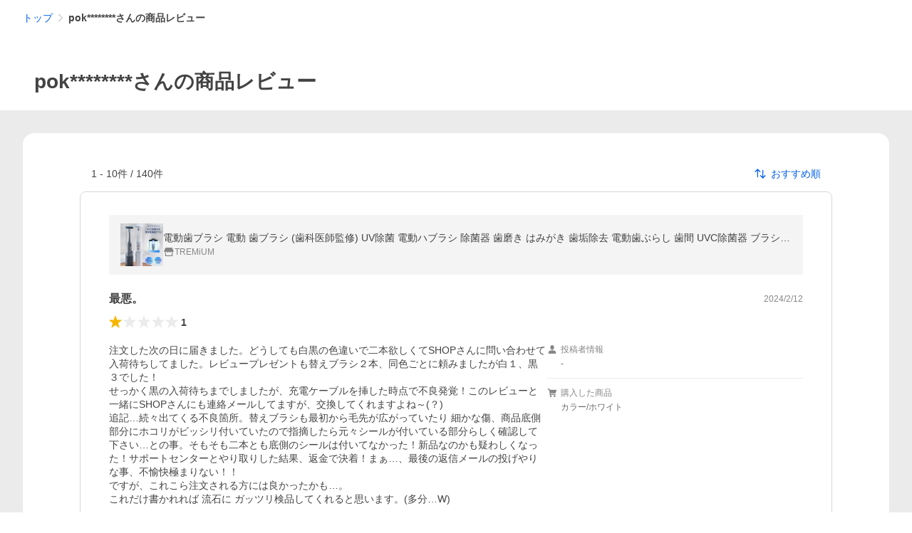

--- FILE ---
content_type: application/javascript
request_url: https://s.yimg.jp/images/shp_hestia/review/prod/202601271506/_next/static/chunks/864.js
body_size: 15380
content:
(self.webpackChunk_N_E=self.webpackChunk_N_E||[]).push([[864],{81972:function(e,t,s){(()=>{"use strict";var t,i,n,r={n:e=>{var t=e&&e.__esModule?()=>e.default:()=>e;return r.d(t,{a:t}),t},d:(e,t)=>{for(var s in t)r.o(t,s)&&!r.o(e,s)&&Object.defineProperty(e,s,{enumerable:!0,get:t[s]})},o:(e,t)=>Object.prototype.hasOwnProperty.call(e,t),r:e=>{"undefined"!=typeof Symbol&&Symbol.toStringTag&&Object.defineProperty(e,Symbol.toStringTag,{value:"Module"}),Object.defineProperty(e,"__esModule",{value:!0})}},o={};r.r(o),r.d(o,{IconConstants:()=>n,default:()=>p});let a=s(94184);var l=r.n(a);let c=s(67294);var _=r.n(c);let d={Icon:"Icon","Icon--addCircleOutline":"Icon--addCircleOutline","Icon--appLine":"Icon--appLine","Icon--arrowBottom":"Icon--arrowBottom","Icon--arrowLeft":"Icon--arrowLeft","Icon--arrowNormalRight":"Icon--arrowNormalRight","Icon--arrowRight":"Icon--arrowRight","Icon--bestStore":"Icon--bestStore","Icon--browsingHistory":"Icon--browsingHistory","Icon--calendar":"Icon--calendar","Icon--cart":"Icon--cart","Icon--cartOutline":"Icon--cartOutline","Icon--chatBubbleFillAndOutline":"Icon--chatBubbleFillAndOutline","Icon--check":"Icon--check","Icon--checkCircle":"Icon--checkCircle","Icon--checkCircleOutline":"Icon--checkCircleOutline","Icon--comment":"Icon--comment","Icon--coupon":"Icon--coupon","Icon--cross":"Icon--cross","Icon--crossBox":"Icon--crossBox","Icon--crossCircle":"Icon--crossCircle","Icon--delivery":"Icon--delivery","Icon--down":"Icon--down","Icon--edit":"Icon--edit","Icon--edit2":"Icon--edit2","Icon--ellipsisHorizon":"Icon--ellipsisHorizon","Icon--error":"Icon--error","Icon--eye":"Icon--eye","Icon--eyeSlash":"Icon--eyeSlash","Icon--feedback":"Icon--feedback","Icon--fileOutline":"Icon--fileOutline","Icon--giftCard":"Icon--giftCard","Icon--grid":"Icon--grid","Icon--grid3":"Icon--grid3","Icon--heart":"Icon--heart","Icon--heartOutline":"Icon--heartOutline","Icon--help":"Icon--help","Icon--home":"Icon--home","Icon--homeOutline":"Icon--homeOutline","Icon--imageLibrary":"Icon--imageLibrary","Icon--info":"Icon--info","Icon--infoCircle":"Icon--infoCircle","Icon--infoCircleOutline":"Icon--infoCircleOutline","Icon--label":"Icon--label","Icon--list":"Icon--list","Icon--listBullet":"Icon--listBullet","Icon--listDisc":"Icon--listDisc","Icon--loading":"Icon--loading","Icon--loadingBase":"Icon--loadingBase","Icon--mail":"Icon--mail","Icon--mail2":"Icon--mail2","Icon--megaphone":"Icon--megaphone","Icon--message":"Icon--message","Icon--minus":"Icon--minus","Icon--myPage":"Icon--myPage","Icon--myPageOutline":"Icon--myPageOutline","Icon--narrowDown":"Icon--narrowDown","Icon--new":"Icon--new","Icon--newWindow":"Icon--newWindow","Icon--none":"Icon--none","Icon--notification":"Icon--notification","Icon--officialMark":"Icon--officialMark","Icon--orderHistoryEyeSlash":"Icon--orderHistoryEyeSlash","Icon--pageDown":"Icon--pageDown","Icon--pageTop":"Icon--pageTop","Icon--pause":"Icon--pause","Icon--personBox":"Icon--personBox","Icon--photo":"Icon--photo","Icon--place":"Icon--place","Icon--play":"Icon--play","Icon--plus":"Icon--plus","Icon--plusBox":"Icon--plusBox","Icon--plusCircle":"Icon--plusCircle","Icon--purchaseHistory":"Icon--purchaseHistory","Icon--questionCircle":"Icon--questionCircle","Icon--questionCircleOutline":"Icon--questionCircleOutline","Icon--quickView":"Icon--quickView","Icon--ranking":"Icon--ranking","Icon--ranking2":"Icon--ranking2","Icon--rankingFlag":"Icon--rankingFlag","Icon--refresh":"Icon--refresh","Icon--save":"Icon--save","Icon--search":"Icon--search","Icon--searchBold":"Icon--searchBold","Icon--securityFace":"Icon--securityFace","Icon--setting":"Icon--setting","Icon--sort":"Icon--sort","Icon--star":"Icon--star","Icon--starHalf":"Icon--starHalf","Icon--stay":"Icon--stay","Icon--store":"Icon--store","Icon--storePersonal":"Icon--storePersonal","Icon--squareOnSquare":"Icon--squareOnSquare","Icon--squareStack":"Icon--squareStack","Icon--thumbUp":"Icon--thumbUp","Icon--thumbUpOutline":"Icon--thumbUpOutline","Icon--timeOutline":"Icon--timeOutline","Icon--trash":"Icon--trash","Icon--up":"Icon--up","Icon--warningOutline":"Icon--warningOutline","Icon--zoom":"Icon--zoom"};(i=(t=n||(n={})).Names||(t.Names={})).ADD_CIRCLE_OUTLINE="addCircleOutline",i.APP_LINE="appLine",i.ARROW_BOTTOM="arrowBottom",i.ARROW_LEFT="arrowLeft",i.ARROW_NORMAL_RIGHT="arrowNormalRight",i.ARROW_RIGHT="arrowRight",i.BEST_STORE="bestStore",i.BROWSING_HISTORY="browsingHistory",i.CALENDAR="calendar",i.CART="cart",i.CART_OUTLINE="cartOutline",i.CHAT_BUBBLE_FILL_AND_OUTLINE="chatBubbleFillAndOutline",i.CHECK="check",i.CHECK_CIRCLE="checkCircle",i.CHECK_CIRCLE_OUTLINE="checkCircleOutline",i.COMMENT="comment",i.COUPON="coupon",i.CROSS="cross",i.CROSS_BOX="crossBox",i.CROSS_CIRCLE="crossCircle",i.DELIVERY="delivery",i.DOWN="down",i.EDIT="edit",i.EDIT2="edit2",i.ELLIPSIS_HORIZON="ellipsisHorizon",i.ERROR="error",i.EYE="eye",i.EYE_SLASH="eyeSlash",i.FEEDBACK="feedback",i.FILE_OUTLINE="fileOutline",i.GIFT_CARD="giftCard",i.GRID="grid",i.GRID_3="grid3",i.HEART="heart",i.HEART_OUTLINE="heartOutline",i.HELP="help",i.HOME="home",i.HOME_OUTLINE="homeOutline",i.IMAGE_LIBRARY="imageLibrary",i.INFO="info",i.INFO_CIRCLE="infoCircle",i.INFO_CIRCLE_OUTLINE="infoCircleOutline",i.LABEL="label",i.LIST="list",i.LIST_BULLET="listBullet",i.LIST_DISC="listDisc",i.LOADING="loading",i.LOADING_BASE="loadingBase",i.MAIL="mail",i.MAIL2="mail2",i.MEGAPHONE="megaphone",i.MESSAGE="message",i.MINUS="minus",i.MY_PAGE="myPage",i.MY_PAGE_OUTLINE="myPageOutline",i.NARROW_DOWN="narrowDown",i.NEW="new",i.NEW_WINDOW="newWindow",i.NONE="none",i.NOTIFICATION="notification",i.OFFICIAL_MARK="officialMark",i.ORDER_HISTORY_EYE_SLASH="orderHistoryEyeSlash",i.PAGE_DOWN="pageDown",i.PAGE_TOP="pageTop",i.PAUSE="pause",i.PERSON_BOX="personBox",i.PLUS="plus",i.PLUS_BOX="plusBox",i.PLUS_CIRCLE="plusCircle",i.PHOTO="photo",i.PLACE="place",i.PLAY="play",i.PURCHASE_HISTORY="purchaseHistory",i.QUESTION_CIRCLE="questionCircle",i.QUESTION_CIRCLE_OUTLINE="questionCircleOutline",i.QUICK_VIEW="quickView",i.RANKING="ranking",i.RANKING2="ranking2",i.RANKING_FLAG="rankingFlag",i.REFRESH="refresh",i.SAVE="save",i.SEARCH="search",i.SEARCH_BOLD="searchBold",i.SECURITY_FACE="securityFace",i.SETTING="setting",i.SORT="sort",i.STAR="star",i.STAR_HALF="starHalf",i.STAY="stay",i.STORE="store",i.STORE_PERSONAL="storePersonal",i.SQUARE_ON_SQUARE="squareOnSquare",i.SQUARE_STACK="squareStack",i.THUMB_UP="thumbUp",i.THUMB_UP_OUTLINE="thumbUpOutline",i.TIME_OUTLINE="timeOutline",i.TRASH="trash",i.UP="up",i.WARNING_OUTLINE="warningOutline",i.ZOOM="zoom";let p=({children:e,ariaLabel:t,className:s})=>_().createElement("span",{className:l()(d.Icon,d[`Icon--${e}`],s),role:t?"img":void 0,"aria-label":t});e.exports=o})()},83512:function(e,t,s){(()=>{"use strict";var t={n:e=>{var s=e&&e.__esModule?()=>e.default:()=>e;return t.d(s,{a:s}),s},d:(e,s)=>{for(var i in s)t.o(s,i)&&!t.o(e,i)&&Object.defineProperty(e,i,{enumerable:!0,get:s[i]})},o:(e,t)=>Object.prototype.hasOwnProperty.call(e,t),r:e=>{"undefined"!=typeof Symbol&&Symbol.toStringTag&&Object.defineProperty(e,Symbol.toStringTag,{value:"Module"}),Object.defineProperty(e,"__esModule",{value:!0})}},i={};t.r(i),t.d(i,{default:()=>_});let n=s(94184);var r=t.n(n);let o=s(67294);var a=t.n(o);let l=s(81972);var c=t.n(l);let _=({className:e})=>a().createElement("span",{className:r()("Loading",e)},a().createElement(c(),{className:"Loading__background"},l.IconConstants.Names.LOADING_BASE),a().createElement(c(),{className:"Loading__rotate"},l.IconConstants.Names.LOADING));e.exports=i})()},64354:function(e,t,s){(()=>{"use strict";var t,i,n,r,o,a,l={n:e=>{var t=e&&e.__esModule?()=>e.default:()=>e;return l.d(t,{a:t}),t},d:(e,t)=>{for(var s in t)l.o(t,s)&&!l.o(e,s)&&Object.defineProperty(e,s,{enumerable:!0,get:t[s]})},o:(e,t)=>Object.prototype.hasOwnProperty.call(e,t),r:e=>{"undefined"!=typeof Symbol&&Symbol.toStringTag&&Object.defineProperty(e,Symbol.toStringTag,{value:"Module"}),Object.defineProperty(e,"__esModule",{value:!0})}},c={};l.r(c),l.d(c,{MessageConstants:()=>o,default:()=>T});let _=s(94184);var d=l.n(_);let p=s(67294);var u=l.n(p);let m=s(46023);var v=l.n(m);let w=s(27297);var h=l.n(w);let I=s(6517);var R=l.n(I);let y=s(21780);var g=l.n(y);let x=s(65712);var U=l.n(x);let f=s(48089);var C=l.n(f);let j={Message:"Message",Message__content:"Message__content",Message__linkContent:"Message__linkContent",Message__body:"Message__body",Message__mainContent:"Message__mainContent",Message__extraContent:"Message__extraContent",Message__contentIconWrapper:"Message__contentIconWrapper","Message__contentIconWrapper--toTop":"Message__contentIconWrapper--toTop",Message__contentIcon:"Message__contentIcon",Message__main:"Message__main",Message__title:"Message__title",Message__description:"Message__description",Message__arrowIconWrapper:"Message__arrowIconWrapper",Message__closeButton:"Message__closeButton",Message__arrowIcon:"Message__arrowIcon",Message__closeButtonIcon:"Message__closeButtonIcon","Message--information":"Message--information","Message--alert":"Message--alert","Message--warning":"Message--warning","Message--success":"Message--success","Message--extraContentPositionRight":"Message--extraContentPositionRight"};(i=(t=o||(o={})).Theme||(t.Theme={})).INFORMATION="information",i.ALERT="alert",i.WARNING="warning",i.SUCCESS="success",(n=t.ExtraContentPosition||(t.ExtraContentPosition={})).RIGHT="right",n.BOTTOM="bottom",(r=a||(a={})).P="p",r.DIV="div";let N={INFORMATION:j["Message--information"],ALERT:j["Message--alert"],WARNING:j["Message--warning"],SUCCESS:j["Message--success"]},b={RIGHT:j["Message--extraContentPositionRight"],BOTTOM:j["Message--extraContentPositionBottom"]},D=({theme:e})=>{switch(e){case o.Theme.ALERT:case o.Theme.WARNING:return u().createElement(C(),{className:j.Message__contentIcon});case o.Theme.SUCCESS:return u().createElement(R(),{className:j.Message__contentIcon});default:return u().createElement(U(),{className:j.Message__contentIcon})}},S=({theme:e,title:t,description:s,extraContent:i,hideIcon:n,dataAttribute:r,href:o,onClickClose:l})=>u().createElement(u().Fragment,null,u().createElement("div",{className:j.Message__body},u().createElement("div",{className:j.Message__mainContent},n?null:u().createElement("span",{className:d()(j.Message__contentIconWrapper,t?j["Message__contentIconWrapper--toTop"]:"")},u().createElement(D,{theme:e})),u().createElement("div",{className:j.Message__main},t?u().createElement("p",{className:j.Message__title},t):null,s?(0,p.createElement)("string"==typeof s?a.P:a.DIV,{className:j.Message__description},s):null)),i?u().createElement("div",{className:j.Message__extraContent},i):null),o?u().createElement("span",{className:j.Message__arrowIconWrapper},u().createElement(h(),{className:j.Message__arrowIcon})):null,l?u().createElement(v(),{data:r},u().createElement("button",{type:"button","aria-label":"閉じる",onClick:l,className:j.Message__closeButton},u().createElement(g(),{className:j.Message__closeButtonIcon}))):null),T=e=>{let{theme:t,title:s,description:i,extraContent:n,extraContentPosition:r=o.ExtraContentPosition.BOTTOM,hideIcon:a=!1,dataAttribute:l,href:c,rel:_,target:p,onClickClose:m,className:w}=(void 0===e.href&&void 0===e.rel&&void 0===e.target&&void 0===e.onClickClose||(void 0!==e.href||void 0!==e.rel||void 0!==e.target?delete e.onClickClose:void 0!==e.onClickClose&&(delete e.href,delete e.rel,delete e.target)),e);return s||i?u().createElement("div",{className:d()(j.Message,function(e){switch(e){case o.Theme.ALERT:return N.ALERT;case o.Theme.WARNING:return N.WARNING;case o.Theme.SUCCESS:return N.SUCCESS;default:return N.INFORMATION}}(t),n?r===o.ExtraContentPosition.RIGHT?b.RIGHT:b.BOTTOM:void 0,w)},c?u().createElement(v(),{data:l},u().createElement("a",{href:c,rel:_,target:p,className:j.Message__linkContent},u().createElement(S,{theme:t,title:s,description:i,extraContent:n,hideIcon:a,href:c}))):u().createElement("div",{className:j.Message__content},u().createElement(S,{theme:t,title:s,description:i,extraContent:n,hideIcon:a,dataAttribute:l,onClickClose:m}))):null};e.exports=c})()},6517:function(e,t,s){(()=>{"use strict";var t={n:e=>{var s=e&&e.__esModule?()=>e.default:()=>e;return t.d(s,{a:s}),s},d:(e,s)=>{for(var i in s)t.o(s,i)&&!t.o(e,i)&&Object.defineProperty(e,i,{enumerable:!0,get:s[i]})},o:(e,t)=>Object.prototype.hasOwnProperty.call(e,t),r:e=>{"undefined"!=typeof Symbol&&Symbol.toStringTag&&Object.defineProperty(e,Symbol.toStringTag,{value:"Module"}),Object.defineProperty(e,"__esModule",{value:!0})}},i={};t.r(i),t.d(i,{default:()=>c});let n=s(94184);var r=t.n(n);let o=s(67294);var a=t.n(o);let l=(0,o.forwardRef)(({"aria-label":e,className:t,...s},i)=>a().createElement("svg",{width:48,height:48,viewBox:"0 0 48 48",ref:i,"aria-hidden":!e||void 0,role:e?"img":void 0,"aria-label":e,className:r()("Symbol",t),...s},a().createElement("path",{fillRule:"evenodd",clipRule:"evenodd",d:"M24 44a20 20 0 1 0 0-40 20 20 0 0 0 0 40Zm5.31-25.41a2 2 0 1 1 2.83 2.82l-9.19 9.2a1 1 0 0 1-1.41 0l-4.95-4.95a2 2 0 0 1 2.82-2.83l2.83 2.83 7.07-7.07Z"})));l.displayName="CheckCircleSymbol";let c=l;e.exports=i})()},99998:function(e,t,s){(()=>{"use strict";var t={n:e=>{var s=e&&e.__esModule?()=>e.default:()=>e;return t.d(s,{a:s}),s},d:(e,s)=>{for(var i in s)t.o(s,i)&&!t.o(e,i)&&Object.defineProperty(e,i,{enumerable:!0,get:s[i]})},o:(e,t)=>Object.prototype.hasOwnProperty.call(e,t),r:e=>{"undefined"!=typeof Symbol&&Symbol.toStringTag&&Object.defineProperty(e,Symbol.toStringTag,{value:"Module"}),Object.defineProperty(e,"__esModule",{value:!0})}},i={};t.r(i),t.d(i,{default:()=>c});let n=s(94184);var r=t.n(n);let o=s(67294);var a=t.n(o);let l=(0,o.forwardRef)(({"aria-label":e,className:t,...s},i)=>a().createElement("svg",{width:48,height:48,viewBox:"0 0 48 48",ref:i,"aria-hidden":!e||void 0,role:e?"img":void 0,"aria-label":e,className:r()("Symbol",t),...s},a().createElement("path",{fillRule:"evenodd",clipRule:"evenodd",d:"M44 24a20 20 0 1 1-40 0 20 20 0 0 1 40 0ZM33.81 36.64a16 16 0 0 1-22.45-22.45l22.45 22.45Zm2.83-2.83L14.19 11.36a16 16 0 0 1 22.45 22.45Z"})));l.displayName="ExclusionSymbol";let c=l;e.exports=i})()},65712:function(e,t,s){(()=>{"use strict";var t={n:e=>{var s=e&&e.__esModule?()=>e.default:()=>e;return t.d(s,{a:s}),s},d:(e,s)=>{for(var i in s)t.o(s,i)&&!t.o(e,i)&&Object.defineProperty(e,i,{enumerable:!0,get:s[i]})},o:(e,t)=>Object.prototype.hasOwnProperty.call(e,t),r:e=>{"undefined"!=typeof Symbol&&Symbol.toStringTag&&Object.defineProperty(e,Symbol.toStringTag,{value:"Module"}),Object.defineProperty(e,"__esModule",{value:!0})}},i={};t.r(i),t.d(i,{default:()=>c});let n=s(94184);var r=t.n(n);let o=s(67294);var a=t.n(o);let l=(0,o.forwardRef)(({"aria-label":e,className:t,...s},i)=>a().createElement("svg",{width:48,height:48,viewBox:"0 0 48 48",ref:i,"aria-hidden":!e||void 0,role:e?"img":void 0,"aria-label":e,className:r()("Symbol",t),...s},a().createElement("path",{fillRule:"evenodd",clipRule:"evenodd",d:"M24 44a20 20 0 1 0 0-40 20 20 0 0 0 0 40Zm0-27a2 2 0 1 0 0-4 2 2 0 0 0 0 4Zm4 15h-2V20.5a.5.5 0 0 0-.5-.5H20a1 1 0 0 0 0 2h2v10h-2a1 1 0 0 0 0 2h8a1 1 0 0 0 0-2Z"})));l.displayName="InfoCircleSymbol";let c=l;e.exports=i})()},3858:function(e,t,s){(window.__NEXT_P=window.__NEXT_P||[]).push(["/pc/review/user",function(){return s(57940)}])},97434:function(e,t,s){"use strict";var i=s(85893),n=s(64354),r=s.n(n),o=s(67294),a=s(64290);let l="rvw_err",c=(e,t)=>{switch(e){case a.Sz.LOW_QUALITY_ERROR:return{description:(0,i.jsxs)(i.Fragment,{children:["当社基準を違反した内容が含まれているため、このレビューは他のお客様に表示されてません。",(0,i.jsx)("a",{href:"https://shopping.yahoo.co.jp/notice/shopinfo/guidelines/",onClick:t,children:"ガイドライン"}),"をご確認の上、再投稿してください。"]})};case a.Sz.OVER_DURATION_ERROR:return{description:"投稿いただいた動画の再生時間が上限（3分）を超えていたため他のお客様に表示されません。動画を削除して別の動画を投稿してください。"};case a.Sz.CS_CHECK_ERROR:return{description:"他者の権利を侵害している楽曲が含まれている可能性があるため、他のお客様に表示されません。動画を削除して別の動画を投稿してください。"}}};t.Z=e=>{let t,{errorType:s,className:a,_cl_position:_}=e;{var d,p;let{customLoggerCore:e}=(null===(p=window)||void 0===p?void 0:null===(d=p.YAHOO)||void 0===d?void 0:d.JP)||{};t=e}(0,o.useEffect)(()=>{null==t||t.logView([{_cl_module:l,module_links:[{_cl_link:"lnk",_cl_position:_,_cl_index:_}]}],!1,{pagedata:{}},()=>{})},[]);let{description:u}=c(s,()=>{null==t||t.logClick(l,"lnk",_,{_cl_position:_},"",()=>{})});return(0,i.jsx)(r(),{className:a,theme:n.MessageConstants.Theme.ALERT,description:u})}},74029:function(e,t,s){"use strict";s.d(t,{Z:function(){return o}});var i=s(85893);s(67294);var n=s(43749),r=e=>{let{html:t,className:s}=e;return(0,i.jsx)("div",{className:s,dangerouslySetInnerHTML:{__html:t}})},o=e=>{let{html:t,elementId:s,className:o}=e;return(0,n.D)(s),(0,i.jsx)(r,{html:t,elementId:s,className:o})}},64546:function(e,t,s){"use strict";s.d(t,{Z:function(){return I}});var i=s(85893),n=s(67294),r=s(91),o=s.n(r),a=s(15497),l=s.n(a),c=s(64870),_=s.n(c),d=s(65359),p=s(94184),u=s.n(p),m=s(46498),v=s.n(m);let w=e=>{let{isSelected:t,label:s,onClick:n,_cl_link:r,_cl_position:o}=e;return(0,i.jsx)("div",{className:v().Dropdown__item,children:(0,i.jsxs)("button",{type:"button",onClick:n,role:"option","aria-selected":t,"data-cl-params":d.CustomLog.toUltString({_cl_link:r,_cl_position:o}),className:u()(v().Dropdown__itemButton,{[v()["Dropdown__itemButton--selected"]]:t}),children:[t&&(0,i.jsx)(l(),{className:v().Dropdown__selectedIcon}),(0,i.jsx)("span",{children:s})]})})};var h=e=>{let{open:t,selectedIndex:s,options:r,button:a,ariaLabel:l,_cl_link:c,onClickButton:d,onClickWrapper:p,onClickItem:m,className:h}=e,I=(0,n.useId)();return(0,i.jsx)("div",{className:u()(v().Dropdown,h),children:(0,i.jsxs)(_(),{isDisplayed:t,wrapperSelector:"body",onClickWrapper:p,children:[(0,i.jsx)(o(),{type:"button","aria-expanded":t,"aria-haspopup":"listbox","aria-controls":I,onClick:d,children:a}),(0,i.jsx)(_().Area,{className:v().Dropdown__toggleArea,children:(0,i.jsx)("div",{id:I,role:"listbox","aria-label":l,className:v().Dropdown__list,children:r.map((e,t)=>{let{label:n,_cl_position:r}=e;return(0,i.jsx)(w,{isSelected:s===t,label:n,onClick:()=>m(t),_cl_link:c,_cl_position:r},t)})})})]})})},I=e=>{let{selectedIndex:t,options:s,button:r,ariaLabel:o,_cl_link:a,onOpen:l,onClose:c,onChange:_,className:d}=e,[p,u]=(0,n.useState)(!1),[m,v]=(0,n.useState)(t);return(0,n.useEffect)(()=>{p?l&&l():c&&c()},[p]),(0,i.jsx)(h,{open:p,selectedIndex:m,options:s,button:r,ariaLabel:o,_cl_link:a,className:d,onClickButton:()=>{u(!p)},onClickWrapper:()=>{u(!1)},onClickItem:e=>{v(e),u(!1),_&&_(e)}})}},98203:function(e,t,s){"use strict";var i=s(20567),n=s(85893),r=s(89710),o=s.n(r);s(67294);var a=s(16647),l=s(11423);t.Z=e=>{let{postProps:t,editProps:s,userProps:r,className:c}=e,{query:_}=(0,l.b)();if(t)return(0,n.jsx)(o(),(0,i._)({},{paths:[{text:"トップ",url:"https://shopping.yahoo.co.jp/?sc_i=shp_pc_newreview_mdBreadCrumb_1"},{text:"マイページ",url:"https://shopping.yahoo.co.jp/my/?sc_i=shp_pc_newreview_mdBreadCrumb_1"},{text:"マイレビュー",url:"",isCurrent:!0}],className:c}));if(s)return(0,n.jsx)(o(),(0,i._)({},{paths:[{text:"トップ",url:"https://shopping.yahoo.co.jp/?sc_i=shp_pc_editreview_mdBreadCrumb_1"},{text:"レビュー編集",url:"",isCurrent:!0}],className:c}));if(r){var d,p;let e={paths:[{text:"トップ",url:"https://shopping.yahoo.co.jp/?sc_i=shp_pc_user-review_mdBreadCrumb_1"},{text:(d=!a.y8.hasPpid(_),p=r.maskYid,d?"あなたの商品レビュー":p?"".concat(p,"さんの商品レビュー"):"ユーザーの商品レビュー"),url:"",isCurrent:!0}],className:c};return(0,n.jsx)(o(),(0,i._)({},e))}return null}},21144:function(e,t,s){"use strict";s.d(t,{Z:function(){return u}});var i=s(85893),n=s(67294),r=s(66821),o=s(72309),a=s.n(o),l=s(64546),c=s(99428),_=s.n(c),d=e=>{let{text:t,options:s,selectedIndex:n,onChange:r,onOpen:o}=e;return(0,i.jsx)(l.Z,{options:s,selectedIndex:n,onChange:r,onOpen:o,button:(0,i.jsxs)("button",{type:"button",className:_().SortDropdown__button,children:[(0,i.jsx)(a(),{className:_().SortDropdown__sortSymbol}),(0,i.jsx)("span",{children:t})]}),ariaLabel:"一覧の並び替え",className:_().SortDropdown,_cl_link:"rvwsort"})};let p=[{label:"おすすめ順",value:r.UO.LENGTH_DESC,_cl_position:1},{label:"評価の高い順",value:r.UO.RATING_DESC,_cl_position:2},{label:"いいねの多い順",value:r.UO.REFERENCE_COUNT_DESC,_cl_position:3},{label:"新着順",value:r.UO.POSTED_TIME_DESC,_cl_position:4}];var u=e=>{let{selectedValue:t,onChange:s,onOpen:r}=e,o=p.findIndex(e=>{let{value:s}=e;return t===s}),[a,l]=(0,n.useState)(-1===o?0:o);return(0,i.jsx)(d,{text:p[a].label,options:p.map(e=>{let{label:t,_cl_position:s}=e;return{label:t,_cl_position:s}}),selectedIndex:a,onChange:e=>{l(e),s(p[e].value)},onOpen:r})}},64685:function(e,t,s){"use strict";s.d(t,{b:function(){return u}});var i=s(20567),n=s(14932),r=s(67294),o=s(64955),a=s(77630);class l{constructor(e,t){this.userReview=e,this.error=t}}class c extends l{constructor(e){super({filteredCount:0,reviews:[],nextOffset:0},new a.i(e))}}class _{async requestNext(e,t){let{ppid:s,sortType:i,offset:n,limit:r}=e;try{return(await o.axiosWrapper.post("/hreviewapi/user-review/get",{ppid:s,sortType:i,offset:n,limit:r,token:t},{headers:{"Content-Type":"application/json"},timeout:5e3})).data}catch(e){return new c(500)}}}let d=new _;var p=s(11423);let u=e=>{let{token:t,isBot:s}=(0,p.b)(),[o,a]=(0,r.useState)(e),l=e.nextOffset<e.filteredCount,[c,_]=(0,r.useState)({canLoadMore:l,isLoading:!1,isError:!1});return{loadMore:(0,r.useCallback)(async e=>{let{ppid:r,sortType:o,offset:l,limit:p=10}=e,u=0===l;if(!c.isLoading&&(u||c.canLoadMore)&&!s)try{_(e=>(0,n._)((0,i._)({},e),{isLoading:!0}));let{userReview:e,error:s}=await d.requestNext({ppid:r,sortType:o,offset:l,limit:p},t);if(s||!e){_({isLoading:!1,canLoadMore:!1,isError:!0});return}let c=e.filteredCount>e.nextOffset;a(t=>(0,n._)((0,i._)({},e),{reviews:u?[...e.reviews]:[...t.reviews,...e.reviews]})),_({isLoading:!1,canLoadMore:c,isError:!1})}catch(e){_({isLoading:!1,canLoadMore:!1,isError:!0})}},[t,c.canLoadMore,c.isError]),isLoading:c.isLoading,canLoadMore:c.canLoadMore,isError:c.isError,userReviewState:o}}},27464:function(e,t,s){"use strict";s.d(t,{A:function(){return p}});var i=s(67294),n=s(64955),r=s(77630);class o{constructor(e,t){this.result=e,this.error=t}}class a extends o{constructor(){super(!1)}}class l extends o{constructor(e){super(!1,new r.i(e))}}class c{async add(e,t){try{return(await n.axiosWrapper.post("/hreviewapi/reviews-reference/add",{reviewId:e,token:t},{headers:{"Content-Type":"application/json"},timeout:5e3})).data}catch(e){return new l(500)}}}let _=new c;var d=s(11423);let p=()=>{let{token:e}=(0,d.b)(),[t,s]=(0,i.useState)(!1),[n,r]=(0,i.useState)(new a),o=(0,i.useCallback)(async i=>{t||(s(!0),r(await _.add(i,e)),s(!1))},[t,n]);return{reviewsReferenceResult:n,reviewsReference:o}}},57940:function(e,t,s){"use strict";s.r(t),s.d(t,{__N_SSP:function(){return ts},default:function(){return ti}});var i=s(20567),n=s(85893),r=s(67294),o=s(47702),a=s(95578),l=s(11461),c=s(59078),_=s.n(c),d=s(32473),p=s.n(d),u=s(15180),m=s(17417),v=s(18337),w=s(81454),h=s(114),I=s(74029),R=s(74866),y=s(27231),g=s(98203),x=s(77954),U=s(98889),f=s(7876),C=s(58905),j=s(91883),N=s(16647),b=s(55821),D=s(11423),S=s(26190),T=s(21527),E=s.n(T),O=s(9008),L=s.n(O),M=e=>{let{title:t,pageUrl:s,alternate:i,addRobotTagFlag:r,osType:o}=e;return(0,n.jsxs)(L(),{children:[(0,n.jsx)(E(),{}),(0,n.jsx)("title",{children:"".concat(t," - Yahoo!ショッピング")}),(0,n.jsx)("meta",{httpEquiv:"X-UA-Compatible",content:"IE=edge"}),(0,n.jsx)("meta",{name:"viewport",content:C.MetaViewportFunctions.getContent(C.MetaViewportConstants.DeviceType.PC,o)}),(0,n.jsx)("meta",{name:"description",content:"Yahoo!ショッピングで取り扱う商品のレビュー、購入した感想"}),(0,n.jsx)("meta",{name:"keywords",content:"レビュー,感想,評価"}),(0,n.jsx)("meta",{name:"application-name",content:"Yahoo!ショッピング"}),(0,n.jsx)("meta",{name:"msapplication-tooltip",content:"ネットで通販、オンラインショッピング"}),(0,n.jsx)("meta",{name:"msapplication-starturl",content:"https://shopping.yahoo.co.jp/"}),(0,n.jsx)("meta",{name:"msapplication-navbutton-color",content:"#FF8F2D"}),(0,n.jsx)("meta",{name:"msapplication-task",content:"name=Myショッピング; action-uri=https://shopping.yahoo.co.jp/my/; icon-uri=https://s.yimg.jp/images/shp_front/img/components/common/ic/pin_shopping.ico"}),(0,n.jsx)("meta",{name:"msapplication-task",content:"name=お気に入りリスト; action-uri=https://shopping.yahoo.co.jp/my/wis,hlist/item/; icon-uri=https://s.yimg.jp/images/shp_front/img/components/common/ic/pin_shopping.ico"}),(0,n.jsx)("meta",{name:"msapplication-task",content:"name=カート/注文履歴; action-uri=https://order.shopping.yahoo.co.jp/cgi-bin/cart-form; icon-uri=https://s.yimg.jp/images/shp_front/img/components/common/ic/pin_shopping.ico"}),(0,n.jsx)("link",{rel:"shortcut icon",href:"https://s.yimg.jp/c/icon/s/bsc/2.0/favicon.ico",type:"image/vnd.microsoft.icon"}),(0,n.jsx)("link",{rel:"icon",href:"https://s.yimg.jp/c/icon/s/bsc/2.0/favicon.ico",type:"image/vnd.microsoft.icon"}),r&&(0,n.jsx)("meta",{name:"robots",content:"noindex,nofollow"}),(0,n.jsx)("link",{rel:"apple-touch-icon",href:"https://s.yimg.jp/images/ipn/wcb/shopping180.png"}),(0,n.jsx)("meta",{property:"og:title",content:"".concat(t," - Yahoo!ショッピング - PayPayポイントがもらえる！ネット通販")}),(0,n.jsx)("meta",{property:"og:type",content:"article"}),(0,n.jsx)("meta",{property:"og:url",content:s}),(0,n.jsx)("meta",{property:"og:image",content:"https://s.yimg.jp/images/shp_front/pc/front/images/common/img_og_01.png"}),(0,n.jsx)("meta",{property:"og:site_name",content:"Yahoo!ショッピング"}),(0,n.jsx)("meta",{property:"og:description",content:"Yahoo!ショッピングで取り扱う商品のレビュー、購入した感想"}),(0,n.jsx)("meta",{property:"og:locale",content:"ja_JP"}),(0,n.jsx)("meta",{property:"fb:app_id",content:"318715938194286"}),(0,n.jsx)("link",{rel:"alternate",href:i}),(0,n.jsx)("link",{rel:"canonical",href:s}),(0,n.jsx)("link",{rel:"stylesheet",href:S.CssLinkConstants.PcStyle})]})},k=()=>{let{osType:e,query:t}=(0,D.b)(),s=N.y8.ppid(t),i=s?"ユーザーレビュー一覧":"あなたの投稿一覧",r=(0,b.RN)(s),o=s?"https://shopping.yahoo.co.jp/user/review":"android-app://jp.co.yahoo.android.yshopping/yj-shopping/user/review/?pd="+s;return(0,n.jsx)(M,{title:i,pageUrl:r,alternate:o,addRobotTagFlag:!0,osType:function(e){switch(e){case j.OS_TYPE.IOS:return C.MetaViewportConstants.OsType.IOS;case j.OS_TYPE.ANDROID:return C.MetaViewportConstants.OsType.ANDROID;default:return C.MetaViewportConstants.OsType.OTHER}}(e)})},A=s(14932),B=s(66821),P=s(15226),H=s(99581),F=s(64685),V=s(83512),Z=s.n(V),W=s(43031),G=s.n(W),Y=s(13574),q=s.n(Y),Q=s(48089),z=s.n(Q),K=s(94184),X=s.n(K),J=s(4298),$=s.n(J),ee=s(74716),et=s(1326),es=s(21144),ei=s(49881),en=s(71596),er=s(73312),eo=s(97997),ea=s(27464),el=s(21593),ec=s.n(el),e_=s(96392),ed=s.n(e_),ep=s(80024),eu=s.n(ep),em=s(73898),ev=s.n(em),ew=s(99998),eh=s.n(ew),eI=s(89345),eR=s.n(eI),ey=s(94659),eg=s.n(ey),ex=s(6327),eU=s.n(ex),ef=s(67770),eC=s.n(ef),ej=s(65359),eN=s(97434),eb=s(66034),eD=s(37730),eS=s(64290),eT=s(31062),eE=s.n(eT);let eO=e=>{let{itemImageUrl:t,itemName:s,sellerName:i,itemUrl:r,_cl_position:o}=e;return(0,n.jsxs)("a",{href:r,className:eE().UserReviewDetail__itemInfo,"data-cl-params":ej.CustomLog.toUltString({_cl_link:"item",_cl_position:o}),children:[(0,n.jsx)("img",{src:t,alt:s,height:"60",width:"60",className:eE().UserReviewDetail__itemImage}),(0,n.jsxs)("div",{className:eE().UserReviewDetail__itemInfoMain,children:[(0,n.jsx)("p",{className:eE().UserReviewDetail__itemName,children:s}),(0,n.jsxs)("p",{className:eE().UserReviewDetail__sellerArea,children:[(0,n.jsx)("span",{className:eE().UserReviewDetail__storeSymbol,children:(0,n.jsx)(eR(),{})}),(0,n.jsx)("span",{className:eE().UserReviewDetail__sellerName,children:i})]})]})]})},eL=e=>{let{subReviews:t}=e;return(0,n.jsx)("p",{className:eE().UserReviewDetail__subReview,children:t.map((e,t,s)=>(0,n.jsxs)(r.Fragment,{children:[e.name,"：",(0,n.jsx)("span",{className:eE().UserReviewDetail__subReviewValue,children:e.valueName}),t!==s.length-1&&"、"]},t))})},eM=e=>{let{profiles:t}=e;return(0,n.jsxs)("div",{className:eE().UserReviewDetail__subInfo,children:[(0,n.jsxs)("p",{className:eE().UserReviewDetail__subInfoTitle,children:[(0,n.jsx)("span",{className:eE().UserReviewDetail__subInfoSymbol,children:(0,n.jsx)(eC(),{})}),(0,n.jsx)("span",{children:"投稿者情報"})]}),(0,n.jsx)("p",{className:eE().UserReviewDetail__subInfoContent,children:t.length>0?t.map((e,t)=>(0,n.jsx)("span",{children:e},t)):"-"})]})},ek=e=>{let{subCodeOption:t}=e;return(0,n.jsxs)("div",{className:eE().UserReviewDetail__subInfo,children:[(0,n.jsxs)("p",{className:eE().UserReviewDetail__subInfoTitle,children:[(0,n.jsx)("span",{className:eE().UserReviewDetail__subInfoSymbol,children:(0,n.jsx)(eu(),{})}),(0,n.jsx)("span",{children:"購入した商品"})]}),(0,n.jsx)("p",{className:eE().UserReviewDetail__subInfoContent,children:t||"-"})]})},eA=e=>{let{reportUrl:t,_cl_position:s}=e;return(0,n.jsx)(ec(),{theme:el.ButtonConstants.Themes.BLACK_TRANSPARENT,href:t,className:eE().UserReviewDetail__reportButton,rel:"nofollow",data:{"cl-params":ej.CustomLog.toUltString({_cl_link:"revrep",_cl_position:s})},children:(0,n.jsxs)("span",{className:eE().UserReviewDetail__reportText,children:[(0,n.jsx)("span",{className:eE().UserReviewDetail__reportSymbol,children:(0,n.jsx)(eh(),{})}),(0,n.jsx)("span",{children:"違反報告"})]})})},eB=e=>{let{viewCount:t}=e;return(0,n.jsxs)("span",{className:eE().UserReviewDetail__viewCountText,children:[(0,n.jsx)("span",{className:eE().UserReviewDetail__viewCountSymbol,children:(0,n.jsx)(q(),{})}),(0,n.jsxs)("span",{children:["閲覧数：",(0,n.jsx)(G(),{children:t})]})]})},eP=e=>{let{referenceCount:t,isMyReview:s,liked:i,reviewId:r,_cl_position:o,onClickLikeButton:a}=e;return s?(0,n.jsxs)("span",{className:eE().UserReviewDetail__likedCountText,children:[(0,n.jsx)("span",{className:eE().UserReviewDetail__likeSymbol,children:(0,n.jsx)(eg(),{})}),(0,n.jsxs)("span",{children:["いいねされた数：",(0,n.jsx)(G(),{children:t})]})]}):(0,n.jsx)(ec(),{className:eE().UserReviewDetail__likeButton,theme:i?el.ButtonConstants.Themes.ORANGE_TINTED:el.ButtonConstants.Themes.BLACK_TINTED,onClick:()=>a(r),clickable:!i,data:{"cl-params":ej.CustomLog.toUltString({_cl_link:"useful",_cl_position:o})},children:(0,n.jsxs)("span",{className:X()(eE().UserReviewDetail__likeText,{[eE()["UserReviewDetail__likeText--liked"]]:i}),children:[(0,n.jsx)("span",{className:eE().UserReviewDetail__likeSymbol,children:i?(0,n.jsx)(eU(),{}):(0,n.jsx)(eg(),{})}),(0,n.jsx)("span",{children:"いいね"}),(0,n.jsx)("span",{children:(0,n.jsx)(G(),{children:t})})]})})},eH=e=>{let{editUrl:t,_cl_position:s}=e;return(0,n.jsx)(ec(),{className:eE().UserReviewDetail__editButton,theme:el.ButtonConstants.Themes.BLUE_TINTED,href:t,data:{"cl-params":ej.CustomLog.toUltString({_cl_link:"revedit",_cl_position:s})},children:(0,n.jsxs)("span",{className:eE().UserReviewDetail__editText,children:[(0,n.jsx)("span",{className:eE().UserReviewDetail__editSymbol,children:(0,n.jsx)(ev(),{})}),(0,n.jsx)("span",{children:"編集"})]})})},eF=e=>{let{title:t,postedTime:s,rate:i,rating:r}=e;return(0,n.jsxs)(n.Fragment,{children:[(0,n.jsxs)("div",{className:eE().UserReviewDetail__heading,children:[(0,n.jsx)("p",{className:eE().UserReviewDetail__reviewTitle,children:t}),(0,n.jsx)("p",{className:eE().UserReviewDetail__postedTime,children:s})]}),(0,n.jsx)("div",{className:eE().UserReviewDetail__heading,children:(0,n.jsx)(ed(),{className:eE().UserReviewDetail__reviewStar,type:e_.ReviewConstants.Types.ITEM,rate:i,average:r,decimalPlace:0})})]})},eV=e=>{let{body:t,subReviews:s,images:i,profiles:r,subCodeOption:o,viewCount:a,reportUrl:l,referenceCount:c,liked:_,reviewId:d,isMyReview:p,isDisplayedErrorDialog:u,errorType:m,isLoadedPlayer:v,reviewVideo:w,title:h,postedTime:I,rate:R,rating:y,maskYid:g,isVideoError:x,_cl_position:U,hasVideo:f,onClickLikeButton:C,onClickCloseErrorDialogButton:j}=e;return(0,n.jsxs)("div",{className:eE().UserReviewDetail__main,children:[(0,n.jsxs)("div",{className:X()(eE().UserReviewDetail__mainLeft,{[eE()["UserReviewDetail__mainLeft--nomedia"]]:0===i.length&&!f}),children:[s.length>0&&(0,n.jsx)(eL,{subReviews:s}),(0,n.jsx)("p",{className:eE().UserReviewDetail__reviewBody,children:t}),(0,n.jsx)(eD.Z,{images:i,reviewVideo:w,title:h,postedTime:I,rate:R,rating:y,maskYid:g,reviewId:d,body:t,isMyReview:p,subCodeOption:o,subReviews:s,profiles:r,liked:_,referenceCount:c,isLoadedPlayer:v,viewCount:a,videoViewCount:void 0,hasVideo:f,isVideoError:x,_cl_position:U,onClickLikeButton:C})]}),(0,n.jsxs)("div",{className:eE().UserReviewDetail__mainRight,children:[(0,n.jsxs)("div",{className:eE().UserReviewDetail__subInfoList,children:[(0,n.jsx)(eM,{profiles:r}),(0,n.jsx)(ek,{subCodeOption:o})]}),(0,n.jsxs)("p",{className:eE().UserReviewDetail__actions,children:[p?!!a&&(0,n.jsx)(eB,{viewCount:a}):(0,n.jsx)(eA,{reportUrl:l,_cl_position:U}),(0,n.jsx)(eP,{referenceCount:c,isMyReview:p,liked:_,reviewId:d,_cl_position:U,onClickLikeButton:C}),m&&(0,n.jsx)(eb.Z,{isDisplayed:u,type:m,onClickCloseButton:j})]})]})]})},eZ=e=>{let{editUrl:t,_cl_position:s}=e;return(0,n.jsx)("p",{className:eE().UserReviewDetail__footer,children:(0,n.jsx)(eH,{editUrl:t,_cl_position:s})})};var eW=e=>{let{itemImageUrl:t,itemName:s,sellerName:i,itemUrl:r,title:o,postedTime:a,postedTimestamp:l,rate:c,rating:_,subReviews:d,body:p,images:u,profiles:m,subCodeOption:v,reportUrl:w,viewCount:h,referenceCount:I,liked:R,reviewId:y,editUrl:g,isMyReview:x,isLowQuality:U,isDisplayedErrorDialog:f,errorType:C,reviewVideo:j,isLoadedPlayer:N,maskYid:b,hasVideo:D,isVideoError:S,onClickLikeButton:T,onClickCloseErrorDialogButton:E,_cl_position:O,className:L}=e,M=null!=j&&!!j.duration&&j.duration>180,k=U&&(null==j?void 0:j.yvpContentId)&&!j.isMute,A=U||M||k;return(0,n.jsxs)("div",{className:X()(eE().UserReviewDetail,L),"data-review-id":y,"data-review-createtime":l,children:[A&&x&&(0,n.jsxs)("div",{className:eE().UserReviewDetail__errorNotes,children:[U&&(0,n.jsx)(eN.Z,{errorType:eS.Sz.LOW_QUALITY_ERROR,_cl_position:O}),M&&(0,n.jsx)(eN.Z,{errorType:eS.Sz.OVER_DURATION_ERROR,_cl_position:O}),k&&(0,n.jsx)(eN.Z,{errorType:eS.Sz.CS_CHECK_ERROR,_cl_position:O})]}),(0,n.jsx)(eO,{itemImageUrl:t,itemName:s,sellerName:i,itemUrl:r,_cl_position:O}),(0,n.jsx)(eF,{title:o,postedTime:a,rate:c,rating:_}),(0,n.jsx)(eV,{body:p,title:o,subReviews:d,images:u,profiles:m,subCodeOption:v,viewCount:h,reportUrl:w,referenceCount:I,liked:R,reviewId:y,isMyReview:x,isDisplayedErrorDialog:f,errorType:C,_cl_position:O,onClickLikeButton:T,rate:c,rating:_,postedTime:a,reviewVideo:j,isLoadedPlayer:N,maskYid:b,hasVideo:D,isVideoError:S,onClickCloseErrorDialogButton:E}),x&&(0,n.jsx)(eZ,{editUrl:g,_cl_position:O})]})},eG=e=>{let{review:t,isMyReview:s,reviewVideo:i,isLoadedPlayer:o,isVideoError:a,_cl_position:l,hasVideo:c,className:_}=e,{isBot:d,isLogin:p,device:u}=(0,D.b)(),[m,v]=(0,r.useState)(!1),{reviewsReferenceResult:w,reviewsReference:h}=(0,ea.A)(),[I,R]=(0,r.useState)(!1),[y,g]=(0,r.useState)(null),x=(0,er.R)(t.rating),U=(0,eo.nY)(t.postedTime),f=(0,eo.Xe)(t.postedTime),C=(0,eo.wB)(t.profiles),j=(0,eo.ke)(t.subCodeOptions),N=(0,b.lI)(t.id,t.ysrId,s?"shopping-pc-web-form-review-irv_pst-revedit":void 0),S=(0,b.fU)(t.id,d?void 0:"shp_pc_user-review_violation"),T=(0,b.FO)(u,"",t.ysrId,t.sellerId,d),E=(0,ei.getItemDetailUrl)(t.srId,t.sellerId)+(s?"?sc_i=shopping-pc-web-form-review-irv_pst-item":"");return(0,P.D)(()=>{v(!0)},[w]),(0,n.jsx)(eW,{itemImageUrl:T,itemName:t.itemName,sellerName:t.sellerName,itemUrl:E,title:t.title,postedTime:U,postedTimestamp:f,rate:x,rating:t.rating,subReviews:t.subReviews,body:t.body,images:t.images,profiles:C,subCodeOption:j,reportUrl:S,viewCount:t.viewCount,referenceCount:m?t.referenceCount+1:t.referenceCount,liked:m,reviewId:t.id,editUrl:N,isMyReview:s,isLowQuality:t.isLowQuality,isDisplayedErrorDialog:I,errorType:y,reviewVideo:i,isLoadedPlayer:o,maskYid:t.maskYid,isVideoError:a,onClickCloseErrorDialogButton:()=>{R(!1)},onClickLikeButton:e=>{p?h(e):(g(en.Q.NOT_LOGIN_RECOMMEND_ERROR),R(!0))},hasVideo:c,_cl_position:l,className:_})},eY=s(43749),eq=s(28231),eQ=s.n(eq);let ez="usrrvw",eK=e=>{let{filteredCount:t,startCount:s,endCount:i,selectedSortType:r,onChangeSort:o,onOpen:a}=e;return(0,n.jsxs)("div",{className:eQ().UserReviewList__search,children:[(0,n.jsxs)("span",{children:[(0,n.jsx)(G(),{children:s})," - ",(0,n.jsx)(G(),{children:i}),"件 /"," ",(0,n.jsx)(G(),{children:t}),"件"]}),(0,n.jsx)(es.Z,{selectedValue:r,onChange:o,onOpen:a})]})},eX=()=>(0,n.jsx)("div",{className:eQ().UserReviewList__loading,children:(0,n.jsx)(Z(),{})}),eJ=()=>(0,n.jsxs)("div",{className:eQ().UserReviewList__error,children:[(0,n.jsx)(z(),{className:eQ().UserReviewList__errorSymbol}),(0,n.jsx)("p",{className:eQ().UserReviewList__errorText,children:"情報を取得できませんでした"}),(0,n.jsx)("p",{className:eQ().UserReviewList__errorSubText,children:"時間を置いてからやり直してください。"})]}),e$=e=>{let{onClickShowMoreButton:t}=e;return(0,n.jsx)("div",{className:eQ().UserReviewList__showMore,children:(0,n.jsx)(et.Z,{onClick:t})})};var e0=e=>{let t,{filteredCount:s,startCount:i,endCount:o,selectedSortType:a,reviews:l,isMyReviewPage:c,showMore:_,loading:d,error:p,elementRef:u,reviewVideoMashupState:m,isLoadedPlayer:v,isVideoError:w,onChangeSort:h,onClickShowMoreButton:I,onLoad:R,className:y}=e,[,g]=(0,eY.D)(ez,!1,[],!1);{var x,U;let{customLoggerCore:e}=(null===(U=window)||void 0===U?void 0:null===(x=U.YAHOO)||void 0===x?void 0:x.JP)||{};t=e}return(0,r.useEffect)(()=>{null==t||t.refreshModule(ez,!1)},[m]),(0,P.D)(()=>{g()},[l]),(0,n.jsx)("div",{ref:u,className:X()(eQ().UserReviewList,y),id:ez,children:0===l.length?(0,n.jsx)(ee.Z,{title:c?"投稿したレビューはありません":"投稿されたレビューはありません",description:c?"投稿済みの商品レビューがこちらに表示されます。":"投稿された商品レビューがこちらに表示されます。",className:eQ().UserReviewList__empty}):(0,n.jsxs)("div",{className:eQ().UserReviewList__container,children:[(0,n.jsx)($(),{src:"https://s.yimg.jp/images/yvpub/player/js/player.js?v=".concat(new Date().getTime()),onLoad:R}),(0,n.jsxs)("div",{children:[(0,n.jsx)(eK,{filteredCount:s,startCount:i,endCount:o,selectedSortType:a,onChangeSort:h,onOpen:g}),d?(0,n.jsx)(eX,{}):p?(0,n.jsx)(eJ,{}):(0,n.jsx)("div",{className:eQ().UserReviewList__list,children:l.map(e=>{let t=m.review.find(t=>{var s;return t.fileId===(null===(s=e.review.videos[0])||void 0===s?void 0:s.id)});return(0,n.jsx)(eG,{review:e.review,isMyReview:e.isMyReview,isLoadedPlayer:v,reviewVideo:t,hasVideo:!!e.review.videos.length,isVideoError:w,_cl_position:e._cl_position},e.review.id)})})]}),(!d&&!p&&_||c)&&(0,n.jsxs)("div",{children:[!d&&!p&&_&&(0,n.jsx)(e$,{onClickShowMoreButton:I}),c&&(0,n.jsxs)("p",{className:eQ().UserReviewList__viewCountDescription,children:[(0,n.jsx)("span",{className:eQ().UserReviewList__viewCountSymbol,children:(0,n.jsx)(q(),{})}),(0,n.jsx)("span",{children:"閲覧数は2回以上から表示しています。"})]})]})]})})},e1=e=>{let{userReview:t,ppid:s,className:o}=e,{query:a,setQuery:l}=(0,D.b)(),c=(0,r.useRef)(null),[_,d]=(0,r.useState)(N.y8.sortType(a)),[p,u]=(0,r.useState)(0),[m,v]=(0,r.useState)(!1),{loadMore:w,isLoading:h,canLoadMore:I,isError:R,userReviewState:y}=(0,F.b)(t),{getVideoMashup:g,isError:x,reviewVideoMashupState:U}=(0,H.U)(),f=y.nextOffset,C=N.y8.ppid(a),j=!N.y8.hasPpid(a),b=j||""!==s&&s===C;(0,P.D)(()=>{w({ppid:C,sortType:_,offset:p})},[_,p]),(0,P.D)(()=>{if(0===p){var e;null===(e=c.current)||void 0===e||e.scrollIntoView({behavior:"smooth"})}let t=(0,A._)((0,i._)({},a),{sort:B.hh[_]});l(t),history.replaceState("","","".concat(location.pathname,"?").concat(N.y8.getQueryString(t)))},[y]);let S=y.reviews.map((e,t)=>({review:e,isMyReview:b,_cl_position:t+1}));return(0,r.useEffect)(()=>{g([],S.slice(p,f).reduce((e,t)=>{var s;let i=null===(s=t.review.videos[0])||void 0===s?void 0:s.id;return i&&e.push({fileId:i}),e},[]),p)},[y,p]),(0,n.jsx)(e0,{filteredCount:y.filteredCount,startCount:0===y.filteredCount?0:1,endCount:y.filteredCount<f?y.filteredCount:f,selectedSortType:_,reviews:S,isMyReviewPage:j,showMore:I,loading:h&&0===p,error:R,isVideoError:x,elementRef:c,onChangeSort:e=>{u(0),d(e)},onClickShowMoreButton:()=>{u(f)},className:o,isLoadedPlayer:m,reviewVideoMashupState:U,onLoad:()=>v(!0)})},e4=s(98751),e2=s.n(e4);let e8="urtitle";var e9=e=>{let{title:t,isMyReviewPage:s,className:i}=e;return(0,eY.D)(e8),(0,n.jsx)("div",{className:X()(e2().UserReviewTitle,i),id:e8,children:(0,n.jsxs)("p",{className:e2().UserReviewTitle__main,children:[(0,n.jsx)("span",{className:e2().UserReviewTitle__text,children:t}),s&&(0,n.jsx)("a",{href:"https://shopping.yahoo.co.jp/review/contribution/list",className:e2().UserReviewTitle__link,"data-cl-params":ej.CustomLog.toUltString({_cl_vmodule:"usrrvw",_cl_link:"rvw_rnk",_cl_position:0}),children:"レビューステータス"})]})})},e7=e=>{let{maskYid:t,className:s}=e,{query:i}=(0,D.b)(),r=!N.y8.hasPpid(i);return(0,n.jsx)(e9,{title:r?"あなたの商品レビュー":t?"".concat(t,"さんの商品レビュー"):"ユーザーの商品レビュー",isMyReviewPage:r,className:s})},e5=s(44425),e6=s.n(e5);let e3=e=>(0,n.jsx)(n.Fragment,{children:e.userReviewListEntity.userReview&&(0,n.jsx)(e1,{userReview:e.userReviewListEntity.userReview,ppid:e.ppidEntity.ppid})});var te=e=>{var t,s,r,o,a,l,c;return(0,n.jsxs)(n.Fragment,{children:[(0,n.jsx)(k,{}),(0,n.jsx)(h.Z,{initialData:e.ptahSsrEntity.initialData,isSp:!1}),(0,n.jsx)(u.Z,{cetusClientEntity:e.cetusClientEntity,pagetype:"list",conttype:"usrrvw"}),(0,n.jsx)(y.Z,{}),(0,n.jsx)(p(),{}),(0,n.jsx)(R.Z,{cetusClient:e.cetusClientEntity.cetusClient}),(0,n.jsxs)(_(),{className:e6().UserReviewTemplate,children:[(0,n.jsxs)(_().Header,{children:[(0,n.jsx)(m.Z,{html:null===(t=e.ptahSsrEntity.masthead)||void 0===t?void 0:t.html}),(0,n.jsx)(x.Z,{}),(0,n.jsx)(v.Z,{html:null===(s=e.ptahSsrEntity.messageHeader)||void 0===s?void 0:s.html}),(0,n.jsx)(w.Z,{html:null===(r=e.ptahSsrEntity.searchHeader)||void 0===r?void 0:r.html}),(0,n.jsx)(g.Z,{userProps:{maskYid:null===(a=e.userReviewListEntity.userReview)||void 0===a?void 0:null===(o=a.reviews[0])||void 0===o?void 0:o.maskYid},className:e6().UserReviewTemplate__breadcrumb}),(0,n.jsx)(e7,{maskYid:null===(c=e.userReviewListEntity.userReview)||void 0===c?void 0:null===(l=c.reviews[0])||void 0===l?void 0:l.maskYid})]}),(0,n.jsx)(_().Main,{className:e6().UserReviewTemplate__main,children:e.hasError?(0,n.jsx)(U.Z,{errorType:U.Q.ERROR_DEAFULT}):(0,n.jsxs)(n.Fragment,{children:[(0,n.jsx)(e3,(0,i._)({},e)),(0,n.jsx)(I.Z,{html:e.recommendEntity.html,elementId:e.recommendEntity.id,className:e6().UserReviewTemplate__salendipityModule})]})}),(0,n.jsx)(_().Footer,{children:(0,n.jsx)(f.Z,{className:e6().UserReviewTemplate__footerContent})})]})]})},tt=e=>{var{query:t,device:s,guid:c,token:_,ptahCrumb:d,isLogin:p,isBot:u,isShpApp:m,isPayPayApp:v,isShpMiniApp:w,isZOZOMiniApp:h,isDailyMiniApp:I,isLiff:R,osType:y,pathName:g}=e,x=(0,o._)(e,["query","device","guid","token","ptahCrumb","isLogin","isBot","isShpApp","isPayPayApp","isShpMiniApp","isZOZOMiniApp","isDailyMiniApp","isLiff","osType","pathName"]);let[U,f]=(0,r.useState)(t);return(0,n.jsx)(a.n,{query:U,setQuery:f,device:s,guid:c,token:_,ptahCrumb:d,isLogin:p,isBot:u,isShpApp:m,isPayPayApp:v,isShpMiniApp:w,isLiff:R,osType:y,pathName:g,children:(0,n.jsx)(l.C,{isZOZOMiniApp:h,isDailyMiniApp:I,children:(0,n.jsx)(te,(0,i._)({},x))})})},ts=!0,ti=e=>(0,n.jsx)(tt,(0,i._)({},e))},46498:function(e){e.exports={Dropdown:"style_Dropdown__rH2kw",Dropdown__toggleArea:"style_Dropdown__toggleArea__NyEEx",Dropdown__list:"style_Dropdown__list__41Ao6",Dropdown__item:"style_Dropdown__item__eO1Gl",Dropdown__itemButton:"style_Dropdown__itemButton__DzuJw","Dropdown__itemButton--selected":"style_Dropdown__itemButton--selected__i5BSJ",Dropdown__selectedIcon:"style_Dropdown__selectedIcon__HhvWt"}},99428:function(e){e.exports={SortDropdown:"style_SortDropdown__ljEHr",SortDropdown__button:"style_SortDropdown__button__MaNlR",SortDropdown__sortSymbol:"style_SortDropdown__sortSymbol__EMDQ5"}},31062:function(e){e.exports={UserReviewDetail:"style_UserReviewDetail__9GoHs",UserReviewDetail__itemInfo:"style_UserReviewDetail__itemInfo__b93L8",UserReviewDetail__itemImage:"style_UserReviewDetail__itemImage__vd7B4",UserReviewDetail__itemInfoMain:"style_UserReviewDetail__itemInfoMain___4U93",UserReviewDetail__itemName:"style_UserReviewDetail__itemName__B4yGH",UserReviewDetail__sellerArea:"style_UserReviewDetail__sellerArea__RHnaA",UserReviewDetail__storeSymbol:"style_UserReviewDetail__storeSymbol__F3PVR",UserReviewDetail__sellerName:"style_UserReviewDetail__sellerName__n5fJu",UserReviewDetail__lowQualityNotes:"style_UserReviewDetail__lowQualityNotes__MLmOQ",UserReviewDetail__heading:"style_UserReviewDetail__heading__L5wPi",UserReviewDetail__reviewTitle:"style_UserReviewDetail__reviewTitle__lZ8Qb",UserReviewDetail__postedTime:"style_UserReviewDetail__postedTime__s_jvr",UserReviewDetail__reviewStar:"style_UserReviewDetail__reviewStar__pGXZt",UserReviewDetail__main:"style_UserReviewDetail__main__0YVJA","UserReviewDetail__mainLeft--nomedia":"style_UserReviewDetail__mainLeft--nomedia___xwbU",UserReviewDetail__subReview:"style_UserReviewDetail__subReview__BdO1v",UserReviewDetail__subReviewValue:"style_UserReviewDetail__subReviewValue__TzMCp",UserReviewDetail__reviewBody:"style_UserReviewDetail__reviewBody__UXAgI",UserReviewDetail__reviewImages:"style_UserReviewDetail__reviewImages__05oMC",UserReviewDetail__reviewImageButton:"style_UserReviewDetail__reviewImageButton__Fjtik",UserReviewDetail__mainRight:"style_UserReviewDetail__mainRight__Bpr3f",UserReviewDetail__subInfoList:"style_UserReviewDetail__subInfoList__sHsOg",UserReviewDetail__subInfoTitle:"style_UserReviewDetail__subInfoTitle__irq8R",UserReviewDetail__subInfoSymbol:"style_UserReviewDetail__subInfoSymbol__Rq7L5",UserReviewDetail__subInfoContent:"style_UserReviewDetail__subInfoContent__edDzd",UserReviewDetail__actions:"style_UserReviewDetail__actions__XF1I3",UserReviewDetail__viewCountText:"style_UserReviewDetail__viewCountText__YBhXc",UserReviewDetail__reportButton:"style_UserReviewDetail__reportButton__1WNit",UserReviewDetail__reportText:"style_UserReviewDetail__reportText__u1R4f",UserReviewDetail__reportSymbol:"style_UserReviewDetail__reportSymbol__PtzT4",UserReviewDetail__likeButton:"style_UserReviewDetail__likeButton__wwS2_",UserReviewDetail__likeText:"style_UserReviewDetail__likeText__maETc","UserReviewDetail__likeText--liked":"style_UserReviewDetail__likeText--liked__soViT",UserReviewDetail__likeSymbol:"style_UserReviewDetail__likeSymbol__tbQgN",UserReviewDetail__likedCountText:"style_UserReviewDetail__likedCountText__5Vs82",UserReviewDetail__viewCountSymbol:"style_UserReviewDetail__viewCountSymbol__QXJZm",UserReviewDetail__footer:"style_UserReviewDetail__footer__14zfS",UserReviewDetail__editButton:"style_UserReviewDetail__editButton__hxKYF",UserReviewDetail__editText:"style_UserReviewDetail__editText__Il0uO",UserReviewDetail__editSymbol:"style_UserReviewDetail__editSymbol__79eCs",UserReviewDetail__errorNotes:"style_UserReviewDetail__errorNotes__uc0Pt"}},28231:function(e){e.exports={UserReviewList:"style_UserReviewList__cLfoP",UserReviewList__container:"style_UserReviewList__container__rkfmP",UserReviewList__search:"style_UserReviewList__search__3WuOj",UserReviewList__list:"style_UserReviewList__list__UVUo_",UserReviewList__loading:"style_UserReviewList__loading__vgTxw",UserReviewList__error:"style_UserReviewList__error__MytTv",UserReviewList__errorSymbol:"style_UserReviewList__errorSymbol__nFW0p",UserReviewList__errorText:"style_UserReviewList__errorText___vQHi",UserReviewList__errorSubText:"style_UserReviewList__errorSubText__CssvB",UserReviewList__empty:"style_UserReviewList__empty__Xdlbp",UserReviewList__showMore:"style_UserReviewList__showMore__6uul_",UserReviewList__viewCountDescription:"style_UserReviewList__viewCountDescription__p__SS",UserReviewList__viewCountSymbol:"style_UserReviewList__viewCountSymbol__rHv_d"}},98751:function(e){e.exports={UserReviewTitle:"style_UserReviewTitle__cZV5j",UserReviewTitle__main:"style_UserReviewTitle__main__BF_cS",UserReviewTitle__text:"style_UserReviewTitle__text__SLXiT",UserReviewTitle__link:"style_UserReviewTitle__link__ay59g"}},44425:function(e){e.exports={UserReviewTemplate:"style_UserReviewTemplate__rA3UV",UserReviewTemplate__breadcrumb:"style_UserReviewTemplate__breadcrumb__crm0F",UserReviewTemplate__headerBottom:"style_UserReviewTemplate__headerBottom__VUBTe",UserReviewTemplate__main:"style_UserReviewTemplate__main__Hrim6",UserReviewTemplate__salendipityModule:"style_UserReviewTemplate__salendipityModule__kipe_"}},18081:function(){},16979:function(){},13582:function(){},76130:function(){}},function(e){e.O(0,[153,499,46,432,710,419,451,620,888,774,179],function(){return e(e.s=3858)}),_N_E=e.O()}]);